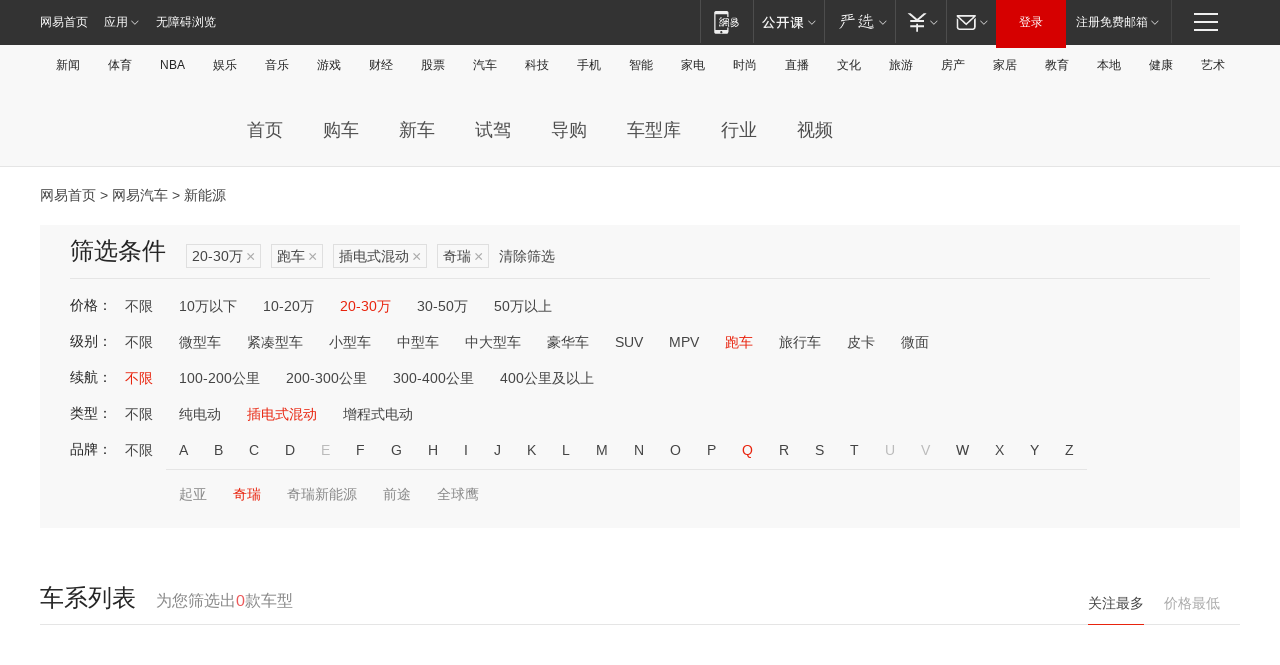

--- FILE ---
content_type: text/html;charset=GBK
request_url: http://product.auto.163.com/search_energy/brandName=1671@energy=plugh@price=20-30@type=race/
body_size: 13916
content:
<!DOCTYPE HTML>
<!--[if IE 6 ]> <html id="ne_wrap" class="ne_ua_ie6 ne_ua_ielte8"> <![endif]-->
<!--[if IE 7 ]> <html id="ne_wrap" class="ne_ua_ie7 ne_ua_ielte8"> <![endif]-->
<!--[if IE 8 ]> <html id="ne_wrap" class="ne_ua_ie8 ne_ua_ielte8"> <![endif]-->
<!--[if IE 9 ]> <html id="ne_wrap" class="ne_ua_ie9"> <![endif]-->
<!--[if (gte IE 10)|!(IE)]><!--> <html id="ne_wrap"> <!--<![endif]-->
<head>
    <meta charset="gbk">
    <title>新能源_网易汽车</title>
    <link rel="dns-prefetch" href="//static.ws.126.net">
    <meta name="keywords" content="汽车,汽车网,买车,购车,评测,导购,报价,对比,口碑,汽车报价,国产汽车,大众汽车,丰田汽车,本田汽车,日产汽车," />
    <meta name="description" content="网易汽车_易乐车生活:为您提供最新最全汽车导购,汽车报价,汽车图片,汽车行情,汽车试驾,汽车评测,是服务于购车人群的汽车资讯门户" />
    <script>!function(){window.isNs9=document.documentElement.className.indexOf('ns9')!=-1,nsClsName=' ns12';if(isNs9){return};if(/\?narrow/.test(location.search)||screen.width/10<128&&document.documentElement.clientWidth==screen.width){isNs9=true;nsClsName=' ns9';}document.documentElement.className+=nsClsName;}()</script>
<link href="https://static.ws.126.net/163/f2e/auto/auto.base.2021.css?v7" rel="stylesheet" />
<script src="//static.ws.126.net/163/frontend/libs/antanalysis.min.js"></script>
<script src="//static.ws.126.net/163/frontend/antnest/NTM-3LSDEVVJ-1.js" async="async"></script>
<script src="//static.ws.126.net/f2e/lib/js/ne.js"></script>
<script src="//static.ws.126.net/cnews/js/ntes_jslib_1.x.js" charset="gb2312"></script>
<link href="//static.ws.126.net/163/f2e/auto/product_pc/elec_search//static/css/elec_search.css?ipzgcq" rel="stylesheet"/>
</head>
<body>
<!-- 公共黑色顶部 -->
<!-- /special/ntes_common_model/nte_commonnav2019.html -->



<link rel="stylesheet" href="https://static.ws.126.net/163/f2e/commonnav2019/css/commonnav_headcss-fad753559b.css"/>
<!-- urs -->
<script _keep="true" src="https://urswebzj.nosdn.127.net/webzj_cdn101/message.js" type="text/javascript"></script>
<div class="ntes_nav_wrap" id="js_N_NTES_wrap">
  <div class="ntes-nav" id="js_N_nav">
    <div class="ntes-nav-main clearfix">
            <div class="c-fl" id="js_N_nav_left">
        <a class="ntes-nav-index-title ntes-nav-entry-wide c-fl" href="https://www.163.com/" title="网易首页">网易首页</a>
        <!-- 应用 -->
        <div class="js_N_navSelect ntes-nav-select ntes-nav-select-wide ntes-nav-app  c-fl">
          <a href="https://www.163.com/#f=topnav" class="ntes-nav-select-title ntes-nav-entry-bgblack JS_NTES_LOG_FE">应用
            <em class="ntes-nav-select-arr"></em>
          </a>
          <div class="ntes-nav-select-pop">
            <ul class="ntes-nav-select-list clearfix">
              <li>
                <a href="https://m.163.com/newsapp/#f=topnav">
                  <span>
                    <em class="ntes-nav-app-newsapp">网易新闻</em>
                  </span>
                </a>
              </li>
              <li>
                <a href="https://open.163.com/#f=topnav">
                  <span>
                    <em class="ntes-nav-app-open">网易公开课</em>
                  </span>
                </a>
              </li>
              <li>
                <a href="https://daxue.163.com/offline/download.html">
                  <span>
                    <em class="ntes-nav-app-gaokaozhiyuan">网易高考智愿</em>
                  </span>
                </a>
              </li>
              <li>
                <a href="https://hongcai.163.com/?from=pcsy-button">
                  <span>
                    <em class="ntes-nav-app-hongcai">网易红彩</em>
                  </span>
                </a>
              </li>
              <li>
                <a href="https://u.163.com/aosoutbdbd8">
                  <span>
                    <em class="ntes-nav-app-yanxuan">网易严选</em>
                  </span>
                </a>
              </li>
              <li>
                <a href="https://mail.163.com/client/dl.html?from=mail46">
                  <span>
                    <em class="ntes-nav-app-mail">邮箱大师</em>
                  </span>
                </a>
              </li>
              <li class="last">
                <a href="https://study.163.com/client/download.htm?from=163app&utm_source=163.com&utm_medium=web_app&utm_campaign=business">
                  <span>
                    <em class="ntes-nav-app-study">网易云课堂</em>
                  </span>
                </a>
              </li>
            </ul>
          </div>
        </div>
      </div>
      <div class="c-fr">
        <!-- 片段开始 -->
        <div class="ntes-nav-quick-navigation">
          <a rel="noreferrer"class="ntes-nav-quick-navigation-btn" id="js_N_ntes_nav_quick_navigation_btn" target="_self">
            <em>快速导航
              <span class="menu1"></span>
              <span class="menu2"></span>
              <span class="menu3"></span>
            </em>
          </a>
          <div class="ntes-quicknav-pop" id="js_N_ntes_quicknav_pop">
            <div class="ntes-quicknav-list">
              <div class="ntes-quicknav-content">
                <ul class="ntes-quicknav-column ntes-quicknav-column-1">
                  <li>
                    <h3>
                      <a href="https://news.163.com">新闻</a>
                    </h3>
                  </li>
                  <li>
                    <a href="https://news.163.com/domestic">国内</a>
                  </li>
                  <li>
                    <a href="https://news.163.com/world">国际</a>
                  </li>
                  <li>
                    <a href="https://view.163.com">评论</a>
                  </li>
                  <li>
                    <a href="https://war.163.com">军事</a>
                  </li>
                  <li>
                    <a href="https://news.163.com/special/wangsansanhome/">王三三</a>
                  </li>
                </ul>
                <ul class="ntes-quicknav-column ntes-quicknav-column-2">
                  <li>
                    <h3>
                      <a href="https://sports.163.com">体育</a>
                    </h3>
                  </li>
                  <li>
                    <a href="https://sports.163.com/nba">NBA</a>
                  </li>
                  <li>
                    <a href="https://sports.163.com/cba">CBA</a>
                  </li>
                  <li>
                    <a href="https://sports.163.com/allsports">综合</a>
                  </li>
                  <li>
                    <a href="https://sports.163.com/zc">中超</a>
                  </li>
                  <li>
                    <a href="https://sports.163.com/world">国际足球</a>
                  </li>
                  <li>
                    <a href="https://sports.163.com/yc">英超</a>
                  </li>
                  <li>
                    <a href="https://sports.163.com/xj">西甲</a>
                  </li>
                  <li>
                    <a href="https://sports.163.com/yj">意甲</a>
                  </li>
                </ul>
                <ul class="ntes-quicknav-column ntes-quicknav-column-3">
                  <li>
                    <h3>
                      <a href="https://ent.163.com">娱乐</a>
                    </h3>
                  </li>
                  <li>
                    <a href="https://ent.163.com/star">明星</a>
                  </li>
                  <li>
                    <a href="https://ent.163.com/photo">图片</a>
                  </li>
                  <li>
                    <a href="https://ent.163.com/movie">电影</a>
                  </li>
                  <li>
                    <a href="https://ent.163.com/tv">电视</a>
                  </li>
                  <li>
                    <a href="https://ent.163.com/music">音乐</a>
                  </li>
                  <li>
                    <a href="https://ent.163.com/special/gsbjb/">稿事编辑部</a>
                  </li>
                  <li>
                    <a href="https://ent.163.com/special/focus_ent/">娱乐FOCUS</a>
                  </li>
                </ul>
                <ul class="ntes-quicknav-column ntes-quicknav-column-4">
                  <li>
                    <h3>
                      <a href="https://money.163.com">财经</a>
                    </h3>
                  </li>
                  <li>
                    <a href="https://money.163.com/stock">股票</a>
                  </li>
                  <li>
                    <a href="http://quotes.money.163.com/stock">行情</a>
                  </li>
                  <li>
                    <a href="https://money.163.com/ipo">新股</a>
                  </li>
                  <li>
                    <a href="https://money.163.com/finance">金融</a>
                  </li>
                  <li>
                    <a href="https://money.163.com/fund">基金</a>
                  </li>
                  <li>
                    <a href="https://biz.163.com">商业</a>
                  </li>
                  <li>
                    <a href="https://money.163.com/licai">理财</a>
                  </li>
                </ul>
                <ul class="ntes-quicknav-column ntes-quicknav-column-5">
                  <li>
                    <h3>
                      <a href="https://auto.163.com">汽车</a>
                    </h3>
                  </li>
                  <li>
                    <a href="https://auto.163.com/buy">购车</a>
                  </li>
                  <li>
                    <a href="https://auto.163.com/depreciate">行情</a>
                  </li>
                  <li>
                    <a href="http://product.auto.163.com">车型库</a>
                  </li>
                  <li>
                    <a href="https://auto.163.com/elec">新能源</a>
                  </li>
                  <li>
                    <a href="https://auto.163.com/news">行业</a>
                  </li>
                </ul>
                <ul class="ntes-quicknav-column ntes-quicknav-column-6">
                  <li>
                    <h3>
                      <a href="https://tech.163.com">科技</a>
                    </h3>
                  </li>
                  <li>
                    <a href="https://tech.163.com/telecom/">通信</a>
                  </li>
                  <li>
                    <a href="https://tech.163.com/it">IT</a>
                  </li>
                  <li>
                    <a href="https://tech.163.com/internet">互联网</a>
                  </li>
                  <li>
                    <a href="https://tech.163.com/special/chzt">特别策划</a>
                  </li>
                  <li>
                    <a href="https://tech.163.com/smart/">网易智能</a>
                  </li>
                  <li>
                    <a href="https://hea.163.com/">家电</a>
                  </li>
                </ul>
                <ul class="ntes-quicknav-column ntes-quicknav-column-7">
                  <li>
                    <h3>
                      <a href="https://fashion.163.com">时尚</a>
                    </h3>
                  </li>
                  <li>
                    <a href="https://baby.163.com">亲子</a>
                  </li>
                  <li>
                    <a href="https://fashion.163.com/art">艺术</a>
                  </li>
                </ul>
                <ul class="ntes-quicknav-column ntes-quicknav-column-8">
                  <li>
                    <h3>
                      <a href="https://mobile.163.com">手机</a>
                      <span>/</span>
                      <a href="https://digi.163.com/">数码</a>
                    </h3>
                  </li>
                  <li>
                    <a href="https://tech.163.com/special/ydhlw">移动互联网</a>
                  </li>
                  <li>
                    <a href="https://mobile.163.com/special/jqkj_list/">惊奇科技</a>
                  </li>
                  <li>
                    <a href="https://mobile.163.com/special/cpshi_list/">易评机</a>
                  </li>
                </ul>
                <ul class="ntes-quicknav-column ntes-quicknav-column-9">
                  <li>
                    <h3>
                      <a href="https://house.163.com">房产</a>
                      <span>/</span>
                      <a href="https://home.163.com">家居</a>
                    </h3>
                  </li>
                  <li>
                    <a href="https://bj.house.163.com">北京房产</a>
                  </li>
                  <li>
                    <a href="https://sh.house.163.com">上海房产</a>
                  </li>
                  <li>
                    <a href="https://gz.house.163.com">广州房产</a>
                  </li>
                  <li>
                    <a href="https://house.163.com/city">全部分站</a>
                  </li>
                  <li>
                    <a href="https://xf.house.163.com">楼盘库</a>
                  </li>
                  <li>
                    <a href="https://home.163.com/jiaju/">家具</a>
                  </li>
                  <li>
                    <a href="https://home.163.com/weiyu/">卫浴</a>
                  </li>
                </ul>
                <ul class="ntes-quicknav-column ntes-quicknav-column-10">
                  <li>
                    <h3>
                      <a href="https://travel.163.com">旅游</a>
                    </h3>
                  </li>
                  <li>
                    <a href="https://travel.163.com/outdoor">自驾露营</a>
                  </li>
                  <li>
                    <a href="https://travel.163.com/food">美食</a>
                  </li>
                </ul>
                <ul class="ntes-quicknav-column ntes-quicknav-column-11">
                  <li>
                    <h3>
                      <a href="https://edu.163.com">教育</a>
                    </h3>
                  </li>
                  <li>
                    <a href="https://edu.163.com/yimin">移民</a>
                  </li>
                  <li>
                    <a href="https://edu.163.com/liuxue">留学</a>
                  </li>
                  <li>
                    <a href="https://edu.163.com/en">外语</a>
                  </li>
                  <li>
                    <a href="https://edu.163.com/gaokao">高考</a>
                  </li>
                </ul>
                <div class="ntes-nav-sitemap">
                  <a href="https://sitemap.163.com/">
                    <i></i>查看网易地图</a>
                </div>
              </div>
            </div>
          </div>
        </div>
        <div class="c-fr">
          <div class="c-fl" id="js_N_navLoginBefore">
            <div id="js_N_navHighlight" class="js_loginframe ntes-nav-login ntes-nav-login-normal">
              <a href="https://reg.163.com/" class="ntes-nav-login-title" id="js_N_nav_login_title">登录</a>
              <div class="ntes-nav-loginframe-pop" id="js_N_login_wrap">
                <!--加载登陆组件-->
              </div>
            </div>
            <div class="js_N_navSelect ntes-nav-select ntes-nav-select-wide  JS_NTES_LOG_FE c-fl">
              <a class="ntes-nav-select-title ntes-nav-select-title-register" href="https://mail.163.com/register/index.htm?from=163navi&regPage=163">注册免费邮箱
                <em class="ntes-nav-select-arr"></em>
              </a>
              <div class="ntes-nav-select-pop">
                <ul class="ntes-nav-select-list clearfix" style="width:210px;">
                  <li>
                    <a href="https://reg1.vip.163.com/newReg1/reg?from=new_topnav&utm_source=new_topnav">
                      <span style="width:190px;">注册VIP邮箱（特权邮箱，付费）</span>
                    </a>
                  </li>
                  <li class="last JS_NTES_LOG_FE">
                    <a href="https://mail.163.com/client/dl.html?from=mail46">
                      <span style="width:190px;">免费下载网易官方手机邮箱应用</span>
                    </a>
                  </li>
                </ul>
              </div>
            </div>
          </div>
          <div class="c-fl" id="js_N_navLoginAfter" style="display:none">
            <div id="js_N_logined_warp" class="js_N_navSelect ntes-nav-select ntes-nav-logined JS_NTES_LOG_FE">
              <a class="ntes-nav-select-title ntes-nav-logined-userinfo">
                <span id="js_N_navUsername" class="ntes-nav-logined-username"></span>
                <em class="ntes-nav-select-arr"></em>
              </a>
              <div id="js_login_suggest_wrap" class="ntes-nav-select-pop">
                <ul id="js_logined_suggest" class="ntes-nav-select-list clearfix"></ul>
              </div>
            </div>
            <a class="ntes-nav-entry-wide c-fl" target="_self" id="js_N_navLogout">安全退出</a>
          </div>
        </div>
        <ul class="ntes-nav-inside">
          <li>
            <div class="js_N_navSelect ntes-nav-select c-fl">
              <a href="https://www.163.com/newsapp/#f=163nav" class="ntes-nav-mobile-title ntes-nav-entry-bgblack">
                <em class="ntes-nav-entry-mobile">移动端</em>
              </a>
              <div class="qrcode-img">
                <a href="https://www.163.com/newsapp/#f=163nav">
                  <img src="//static.ws.126.net/f2e/include/common_nav/images/topapp.jpg">
                </a>
              </div>
            </div>
          </li>
          <li>
            <div class="js_N_navSelect ntes-nav-select c-fl">
              <a id="js_love_url" href="https://open.163.com/#ftopnav0" class="ntes-nav-select-title ntes-nav-select-title-huatian ntes-nav-entry-bgblack">
                <em class="ntes-nav-entry-huatian">网易公开课</em>
                <em class="ntes-nav-select-arr"></em>
                <span class="ntes-nav-msg">
                  <em class="ntes-nav-msg-num"></em>
                </span>
              </a>
              <div class="ntes-nav-select-pop ntes-nav-select-pop-huatian">
                <ul class="ntes-nav-select-list clearfix">
                  <li>
                    <a href="https://open.163.com/ted/#ftopnav1">
                      <span>TED</span>
                    </a>
                  </li>
                  <li>
                    <a href="https://open.163.com/cuvocw/#ftopnav2">
                      <span>中国大学视频公开课</span>
                    </a>
                  </li>
                  <li>
                    <a href="https://open.163.com/ocw/#ftopnav3">
                      <span>国际名校公开课</span>
                    </a>
                  </li>
                  <li>
                    <a href="https://open.163.com/appreciation/#ftopnav4">
                      <span>赏课·纪录片</span>
                    </a>
                  </li>
                  <li>
                    <a href="https://vip.open.163.com/#ftopnav5">
                      <span>付费精品课程</span>
                    </a>
                  </li>
                  <li>
                    <a href="https://open.163.com/special/School/beida.html#ftopnav6">
                      <span>北京大学公开课</span>
                    </a>
                  </li>
                  <li class="last">
                    <a href="https://open.163.com/newview/movie/courseintro?newurl=ME7HSJR07#ftopnav7">
                      <span>英语课程学习</span>
                    </a>
                  </li>
                </ul>
              </div>
            </div>
          </li>
          <li>
            <div class="js_N_navSelect ntes-nav-select c-fl">
              <a id="js_lofter_icon_url" href="https://you.163.com/?from=web_fc_menhu_xinrukou_1" class="ntes-nav-select-title ntes-nav-select-title-lofter ntes-nav-entry-bgblack">
                <em class="ntes-nav-entry-lofter">网易严选</em>
                <em class="ntes-nav-select-arr"></em>
                <span class="ntes-nav-msg" id="js_N_navLofterMsg">
                  <em class="ntes-nav-msg-num"></em>
                </span>
              </a>
              <div class="ntes-nav-select-pop ntes-nav-select-pop-lofter">
                <ul id="js_lofter_pop_url" class="ntes-nav-select-list clearfix">
                  <li>
                    <a href="https://act.you.163.com/act/pub/ABuyLQKNmKmK.html?from=out_ynzy_xinrukou_2">
                      <span>新人特价</span>
                    </a>
                  </li>
                  <li>
                    <a href="https://you.163.com/topic/v1/pub/Pew1KBH9Au.html?from=out_ynzy_xinrukou_3">
                      <span>9.9专区</span>
                    </a>
                  </li>
                  <li>
                    <a href="https://you.163.com/item/newItemRank?from=out_ynzy_xinrukou_4">
                      <span>新品热卖</span>
                    </a>
                  </li>
                  <li>
                    <a href="https://you.163.com/item/recommend?from=out_ynzy_xinrukou_5">
                      <span>人气好物</span>
                    </a>
                  </li>
                  <li>
                    <a href="https://you.163.com/item/list?categoryId=1005000&from=out_ynzy_xinrukou_7">
                      <span>居家生活</span>
                    </a>
                  </li>
                  <li>
                    <a href="https://you.163.com/item/list?categoryId=1010000&from=out_ynzy_xinrukou_8">
                      <span>服饰鞋包</span>
                    </a>
                  </li>
                  <li>
                    <a href="https://you.163.com/item/list?categoryId=1011000&from=out_ynzy_xinrukou_9">
                      <span>母婴亲子</span>
                    </a>
                  </li>
                  <li class="last">
                    <a href="https://you.163.com/item/list?categoryId=1005002&from=out_ynzy_xinrukou_10">
                      <span>美食酒水</span>
                    </a>
                  </li>
                </ul>
              </div>
            </div>
          </li>
          <li>
            <div class="js_N_navSelect ntes-nav-select c-fl">
              <a href="https://ecard.163.com/" class="ntes-nav-select-title
        ntes-nav-select-title-money ntes-nav-entry-bgblack">
                <em class="ntes-nav-entry-money">支付</em>
                <em class="ntes-nav-select-arr"></em>
              </a>
              <div class="ntes-nav-select-pop ntes-nav-select-pop-temp">
                <ul class="ntes-nav-select-list clearfix">
                  <li>
                    <a href="https://ecard.163.com/#f=topnav">
                      <span>一卡通充值</span>
                    </a>
                  </li>
                  <li>
                    <a href="https://ecard.163.com/script/index#f=topnav">
                      <span>一卡通购买</span>
                    </a>
                  </li>
                  <li>
                    <a href="https://epay.163.com/">
                      <span>我的网易支付</span>
                    </a>
                  </li>
                  <li>
                    <a href="https://3c.163.com/?from=wangyimenhu16">
                      <span>网易智造</span>
                    </a>
                  </li>
                  <li class="last">
                    <a href="https://globalpay.163.com/home">
                      <span>网易跨境支付</span>
                    </a>
                  </li>
                </ul>
              </div>
            </div>
          </li>
          <li>
            <div class="js_N_navSelect ntes-nav-select c-fl">
              <a id="js_mail_url" rel="noreferrer"class="ntes-nav-select-title
        ntes-nav-select-title-mail ntes-nav-entry-bgblack">
                <em class="ntes-nav-entry-mail">邮箱</em>
                <em class="ntes-nav-select-arr"></em>
                <span class="ntes-nav-msg" id="js_N_navMailMsg">
                  <em class="ntes-nav-msg-num" id="js_N_navMailMsgNum"></em>
                </span>
              </a>
              <div class="ntes-nav-select-pop ntes-nav-select-pop-mail">
                <ul class="ntes-nav-select-list clearfix">
                  <li>
                    <a href="https://email.163.com/#f=topnav">
                      <span>免费邮箱</span>
                    </a>
                  </li>
                  <li>
                    <a href="https://vipmail.163.com/#f=topnav">
                      <span>VIP邮箱</span>
                    </a>
                  </li>
                  <li>
                    <a href="https://qiye.163.com/?from=NetEase163top">
                      <span>企业邮箱</span>
                    </a>
                  </li>
                  <li>
                    <a href="https://mail.163.com/register/index.htm?from=ntes_nav&regPage=163">
                      <span>免费注册</span>
                    </a>
                  </li>
                  <li class="last">
                    <a href="https://mail.163.com/dashi/dlpro.html?from=mail46">
                      <span>客户端下载</span>
                    </a>
                  </li>
                </ul>
              </div>
            </div>
          </li>
        </ul>
      </div>
    </div>
  </div>
</div>
<script src="https://static.ws.126.net/163/f2e/commonnav2019/js/commonnav_headjs-d6073b0f5a.js"></script>


<div class="auto_header">
	<div class="container">
		<!-- 公共二级导航 -->
		<!-- /special/ntes_common_model/site_subnav2019.html -->

<div class="N-nav-channel JS_NTES_LOG_FE" data-module-name="xwwzy_11_headdaohang">
    <a class="first" href="https://news.163.com/">新闻</a><a href="https://sports.163.com/">体育</a><a href="https://sports.163.com/nba/">NBA</a><a href="https://ent.163.com/">娱乐</a><a href="https://ent.163.com/music/">音乐</a><a href="https://tech.163.com/game/">游戏</a><a href="https://money.163.com/">财经</a><a href="https://money.163.com/stock/">股票</a><a id="_link_auto" href="https://auto.163.com/">汽车</a><a href="https://tech.163.com/">科技</a><a href="https://mobile.163.com/">手机</a><a href="https://tech.163.com/smart/">智能</a><a href="https://hea.163.com/">家电</a><a href="https://fashion.163.com/">时尚</a><a href="https://v.163.com/">直播</a><a href="https://culture.163.com/">文化</a><a href="https://travel.163.com/">旅游</a><a id="houseUrl" href="https://house.163.com/">房产</a><a href="https://home.163.com/" id="homeUrl">家居</a><a href="https://edu.163.com/">教育</a><a id="_link_game" href="https://news.163.com/">本地</a><a href="https://jiankang.163.com/">健康</a><a class="last" href="https://art.163.com/">艺术</a>
</div>
<!-- 游戏替换为本地，并定向 0310-->
<!-- 配置定向城市 -->
<script type="text/javascript" _keep="true">
var HouseNavBendiTxt = {
    "province": [
        {
            "name": "北京市",
            "shortName": "北京",
            "url":"https://bj.news.163.com/"
        },
        {
            "name": "上海市",
            "shortName": "上海",
            "url":"https://sh.news.163.com/"
        },
        {
            "name": "天津市",
            "shortName": "天津",
            "url":"https://tj.news.163.com/"
        },
        {
            "name": "广东省",
            "shortName": "广东",
            "url":"https://gd.news.163.com/"
        },
        {
            "name": "江苏省",
            "shortName": "江苏",
            "url":"https://js.news.163.com/"
        },
        {
            "name": "浙江省",
            "shortName": "浙江",
            "url":"https://zj.news.163.com/"
        },
        {
            "name": "四川省",
            "shortName": "四川",
            "url":"https://sc.news.163.com/"
        },
        {
            "name": "黑龙江省",
            "shortName": "黑龙江",
            "url":"https://hlj.news.163.com/"
        },
        {
            "name": "吉林省",
            "shortName": "吉林",
            "url":"https://jl.news.163.com/"
        },
        {
            "name": "辽宁省",
            "shortName": "辽宁",
            "url":"https://liaoning.news.163.com/"
        },
        {
            "name": "内蒙古自治区",
            "shortName": "内蒙古",
            "url":"https://hhht.news.163.com/"
        },
        {
            "name": "河北省",
            "shortName": "河北",
            "url":"https://hebei.news.163.com/"
        },
        {
            "name": "河南省",
            "shortName": "河南",
            "url":"https://henan.163.com/"
        },
        {
            "name": "山东省",
            "shortName": "山东",
            "url":"https://sd.news.163.com/"
        },
        {
            "name": "陕西省",
            "shortName": "陕西",
            "url":"https://shanxi.news.163.com/"
        },
        {
            "name": "甘肃省",
            "shortName": "甘肃",
            "url":"https://gs.news.163.com/"
        },
        {
            "name": "宁夏回族自治区",
            "shortName": "宁夏",
            "url":"https://ningxia.news.163.com/"
        },
        {
            "name": "新疆维吾尔自治区",
            "shortName": "新疆",
            "url":"https://xj.news.163.com/"
        },
        {
            "name": "安徽省",
            "shortName": "安徽",
            "url":"https://ah.news.163.com/"
        },
        {
            "name": "福建省",
            "shortName": "福建",
            "url":"https://fj.news.163.com/"
        },
        {
            "name": "广西壮族自治区",
            "shortName": "广西",
            "url":"https://gx.news.163.com/"
        },
        {
            "name": "重庆市",
            "shortName": "重庆",
            "url":"https://chongqing.163.com/"
        },
        {
            "name": "湖北省",
            "shortName": "湖北",
            "url":"https://hb.news.163.com/"
        },
        {
            "name": "江西省",
            "shortName": "江西",
            "url":"https://jx.news.163.com/"
        },
        {
            "name": "海南省",
            "shortName": "海南",
            "url":"https://hn.news.163.com/"
        },
        {
            "name": "贵州省",
            "shortName": "贵州",
            "url":"https://gz.news.163.com/"
        },
        {
            "name": "云南省",
            "shortName": "云南",
            "url":"https://yn.news.163.com/"
        },
        {
            "name": "山西省",
            "shortName": "山西",
            "url":"https://sx.news.163.com"
        },
        {
            "name": "西藏自治区",
            "shortName": "北京",
            "url":"https://bj.news.163.com/"
        },
        {
            "name": "香港特别行政区",
            "shortName": "广东",
            "url":"https://gd.news.163.com/"
        },
        {
            "name": "澳门特别行政区",
            "shortName": "广东",
            "url":"https://gd.news.163.com/"
        },
        {
            "name": "台湾省",
            "shortName": "广东",
            "url":"https://gd.news.163.com/"
        },
        {
            "name": "天津市",
            "shortName": "北京",
            "url":"https://bj.news.163.com/"
        },
        {
            "name": "青海省",
            "shortName": "北京",
            "url":"https://bj.news.163.com/"
        }
    ],
    "city": [
        {
            "name": "大连市",
            "shortName": "大连",
            "url":"https://dl.news.163.com"
        },
        {
            "name": "青岛市",
            "shortName": "青岛",
            "url":"https://qingdao.news.163.com"
        },
        {
            "name": "宁波市",
            "shortName": "宁波",
            "url":"https://zj.news.163.com/ningbo/"
        },
        {
            "name": "厦门市",
            "shortName": "厦门",
            "url":"https://xiamen.news.163.com"
        },
        {
            "name": "深圳市",
            "shortName": "深圳",
            "url":"https://shenzhen.news.163.com/"
        }
    ],
    "defalt": {
            "name": "",
            "shortName": "本地",
            "url":"https://news.163.com/"
        }
};
</script>
<script type="text/javascript" _keep="true">
            (function(){
                //本地设置定向省份
                function setBendiName(){
                    var js_nav_bendi = document.getElementById("_link_game");
                    var cityname = "";
                    var cityurl = "";
                    var _loc = window.localAddress;
                    if(!js_nav_bendi)
                        return;
                    if(HouseNavBendiTxt.city && _loc){
                        var citylist = HouseNavBendiTxt.city;
                        var localcity = _loc.city;
                        for(var i=0;i<citylist.length;i++){
                            if(citylist[i].name.indexOf(localcity) != -1){
                                cityname = citylist[i].shortName;
                                cityurl = citylist[i].url;
                                break;
                            }
                        }
                    }
                    if(cityname == "" && cityurl == "" && HouseNavBendiTxt.province && _loc){
                        var provincelist = HouseNavBendiTxt.province;
                        var localprovince = _loc.province;
                        for(var i=0;i<provincelist.length;i++){
                            if(provincelist[i].name.indexOf(localprovince) != -1){
                                cityname = provincelist[i].shortName;
                                cityurl = provincelist[i].url;
                                break;
                            }
                        }
                    }
                    if(js_nav_bendi && cityname != "" && cityurl != ""){
                        js_nav_bendi.innerHTML = cityname;
                        js_nav_bendi.href = cityurl;
                    }
                    if(js_nav_bendi && cityname == "" && cityurl == ""){
                        js_nav_bendi.innerHTML = "本地";
                        js_nav_bendi.href = "https://news.163.com";
                    }
                }
                
                if(window.HouseNavBendiTxt && window.NTESCommonNavigator){
                    var utils = NTESCommonNavigator.utils;
                    utils.jsonp("https://ipservice.ws.126.net/locate/api/getLocByIp", {}, function(res){
                        if(res && res.result){
                            window.localAddress = res.result;
                            setBendiName();
                        }
                    });
                }
            })();
        </script>

		<!-- LOGO、搜索 -->
		<!-- <div class="auto-channel clearfix">
			<div class="auto_logo">
				<a href="https://auto.163.com/" title="网易汽车">网易汽车</a>
			</div> -->
			<!--include virtual="/auto_pc_common/auto_search.html" -->
		<!-- </div> -->

		<!-- 频道导航 -->
		<script>var currentNav = '新能源';</script>
		<!-- /special/sp/2016channel_menu.html -->

<div class="auto-nav">
  <div class="auto-logo"><img src="https://fps-pro.ws.126.net/fps-pro/frontends/auto_index_2025/index/images/auto_logo.png" alt="" /></div>
  <ul class="auto-nav-list">
    <li class="nav-item "><a href="https://auto.163.com/">首页</a></li>
    <li class="nav-item "><a href="https://auto.163.com/buy">购车</a></li>
    <li class="nav-item "><a href="https://auto.163.com/newcar">新车</a></li>
    <li class="nav-item "><a href="https://auto.163.com/test">试驾</a></li>
    <li class="nav-item "><a href="https://auto.163.com/guide">导购</a></li>
    <li class="nav-item "><a href="https://product.auto.163.com/#DQ2001">车型库</a></li>
    <li class="nav-item "><a href="https://auto.163.com/news">行业</a></li>
    <li class="nav-item "><a href="https://auto.163.com/video">视频</a></li>
  </ul>
</div>
<style>
  .auto-nav {
    width: 1200px;
    height: 36px;
    margin: 26px auto 18px auto;
  }
  .auto-nav .auto-logo {
    float: left;
    width: 167px;
    height: 36px;
  }
  .auto-nav .auto-logo img {
    background: transparent;
    width: 100%;
    height: 100%;
  }
  .auto-nav .auto-nav-list {
    float: left;
    margin-left: 20px;
  }
  .auto-nav .auto-nav-list .nav-item {
    float: left;
  }
  .auto-nav .auto-nav-list .nav-item a {
    display: block;
    padding: 0 20px;
    font-size: 18px;
    line-height: 36px;
    font-weight: 400;
    color: #4e4e4e;
	text-decoration: none;
  }
  .auto-nav .auto-nav-list .nav-item:hover a {
    background-color: #eee;
  }
  .auto-nav .auto-nav-list .nav-item.active a {
    color: #e10000;
  }
  .auto-nav .auto-nav-list .nav-item a.active {
    color: #e10000;
  }
</style>

<script>
	(function($){
		if($==undefined) return;
		var curNav = window['currentNav'];
		var tagA = $('.auto-nav .nav-item a');

		for (var i = 0; i < tagA.length; i++) {
			if(tagA[i].hostname=='auto.163.com') continue;
			if(curNav){
				if(tagA[i].innerHTML==curNav){
					$(tagA[i]).addClass('active');
					break;
				}
				continue;
			}
			if(tagA[i].hostname==location.hostname && location.pathname.indexOf(tagA[i].pathname)!=-1){
				$(tagA[i]).addClass('active');
				break;
			}
		}
	})(window['jQuery']||window['NE']);
</script>
	</div>
</div>

<div class="container clearfix">
    <!--  -->

    <!-- 面包屑 -->
    <div class="auto-cur-location">
        <a href="https://www.163.com/" title="网易首页">网易首页</a> &gt;
        <a href="https://auto.163.com/" title="网易汽车">网易汽车</a> &gt; 新能源
    </div>

    <!-- 筛选条件 -->
	<div class="search-box">
    <div class="hd">
        <p class="c-t">筛选条件</p>
        <div class="c-tag">
            <dl>
                                 <dd class="clearfix">                      
                                                    <a href="/search_energy/brandName=1671@energy=plugh@type=race/">20-30万<span>×</span></a>
                                                    <a href="/search_energy/brandName=1671@energy=plugh@price=20-30/">跑车<span>×</span></a>
                                                    <a href="/search_energy/brandName=1671@price=20-30@type=race/">插电式混动<span>×</span></a>
                                                    <a href="/search_energy/energy=plugh@price=20-30@type=race/">奇瑞<span>×</span></a>
                                                <a class="empty" href="/search_energy/">清除筛选</a>
                 </dd>
                            </dl>
        </div>

        
    </div>

    <!-- 列表 -->
    <div class="bd j-search-bd">
        <input type="hidden" value="20-30" id="j-search-price">
        <input type="hidden" value="race" id="j-search-type">
        <input type="hidden" value="0-5000" id="j-search-duration">        
        <input type="hidden" value="plugh" id="j-search-energy">
        <input type="hidden" value="1671" id="j-search-brandName">
                        <dl>
            <dt>价格：</dt>
            <dd class="clearfix">            	
                            <a href="/search_energy/brandName=1671@energy=plugh@type=race/" >不限</a>
                            <a href="/search_energy/brandName=1671@energy=plugh@price=below10@type=race/" >10万以下</a>
                            <a href="/search_energy/brandName=1671@energy=plugh@price=10-20@type=race/" >10-20万</a>
                            <a href="/search_energy/brandName=1671@energy=plugh@price=20-30@type=race/" class="active">20-30万</a>
                            <a href="/search_energy/brandName=1671@energy=plugh@price=30-50@type=race/" >30-50万</a>
                            <a href="/search_energy/brandName=1671@energy=plugh@price=above50@type=race/" >50万以上</a>
                        </dd>
        </dl>
                              <dl>
            <dt>级别：</dt>
            <dd class="clearfix">            	
                            <a href="/search_energy/brandName=1671@energy=plugh@price=20-30/" >不限</a>
                            <a href="/search_energy/brandName=1671@energy=plugh@price=20-30@type=mini/" >微型车</a>
                            <a href="/search_energy/brandName=1671@energy=plugh@price=20-30@type=compact/" >紧凑型车</a>
                            <a href="/search_energy/brandName=1671@energy=plugh@price=20-30@type=smart/" >小型车</a>
                            <a href="/search_energy/brandName=1671@energy=plugh@price=20-30@type=middle/" >中型车</a>
                            <a href="/search_energy/brandName=1671@energy=plugh@price=20-30@type=large/" >中大型车</a>
                            <a href="/search_energy/brandName=1671@energy=plugh@price=20-30@type=luxury/" >豪华车</a>
                            <a href="/search_energy/brandName=1671@energy=plugh@price=20-30@type=suv/" >SUV</a>
                            <a href="/search_energy/brandName=1671@energy=plugh@price=20-30@type=mpv/" >MPV</a>
                            <a href="/search_energy/brandName=1671@energy=plugh@price=20-30@type=race/" class="active">跑车</a>
                            <a href="/search_energy/brandName=1671@energy=plugh@price=20-30@type=trav/" >旅行车</a>
                            <a href="/search_energy/brandName=1671@energy=plugh@price=20-30@type=pcar/" >皮卡</a>
                            <a href="/search_energy/brandName=1671@energy=plugh@price=20-30@type=mb/" >微面</a>
                        </dd>
        </dl>
                              <dl>
            <dt>续航：</dt>
            <dd class="clearfix">            	
                            <a href="/search_energy/brandName=1671@energy=plugh@price=20-30@type=race/" class="active">不限</a>
                            <a href="/search_energy/brandName=1671@duration=100-200@energy=plugh@price=20-30@type=race/" >100-200公里</a>
                            <a href="/search_energy/brandName=1671@duration=200-300@energy=plugh@price=20-30@type=race/" >200-300公里</a>
                            <a href="/search_energy/brandName=1671@duration=300-400@energy=plugh@price=20-30@type=race/" >300-400公里</a>
                            <a href="/search_energy/brandName=1671@duration=above400@energy=plugh@price=20-30@type=race/" >400公里及以上</a>
                        </dd>
        </dl>
                              <dl>
            <dt>类型：</dt>
            <dd class="clearfix">            	
                            <a href="/search_energy/brandName=1671@price=20-30@type=race/" >不限</a>
                            <a href="/search_energy/brandName=1671@energy=electric@price=20-30@type=race/" >纯电动</a>
                            <a href="/search_energy/brandName=1671@energy=plugh@price=20-30@type=race/" class="active">插电式混动</a>
                            <a href="/search_energy/brandName=1671@energy=zcse@price=20-30@type=race/" >增程式电动</a>
                        </dd>
        </dl>
                              <dl>
            <dt>品牌：</dt>
            <dd class="clearfix">
            	                <a  href="/search_energy/energy=plugh@price=20-30@type=race/" >不限</a>                
                                <div class="a-list">
                    <div class="btn-letter">
                                        <a id="A" >A</a>
                                        <a id="B" >B</a>
                                        <a id="C" >C</a>
                                        <a id="D" >D</a>
                                        <a id="E"                         class="disable"
                    >E</a>
                                        <a id="F" >F</a>
                                        <a id="G" >G</a>
                                        <a id="H" >H</a>
                                        <a id="I" >I</a>
                                        <a id="J" >J</a>
                                        <a id="K" >K</a>
                                        <a id="L" >L</a>
                                        <a id="M" >M</a>
                                        <a id="N" >N</a>
                                        <a id="O" >O</a>
                                        <a id="P" >P</a>
                                        <a id="Q"                         class="active"
                    >Q</a>
                                        <a id="R" >R</a>
                                        <a id="S" >S</a>
                                        <a id="T" >T</a>
                                        <a id="U"                         class="disable"
                    >U</a>
                                        <a id="V"                         class="disable"
                    >V</a>
                                        <a id="W" >W</a>
                                        <a id="X" >X</a>
                                        <a id="Y" >Y</a>
                                        <a id="Z" >Z</a>
                                        </div>                                    
                    <div class="letter-cont">
                                                                        	<div class="item">
                                                                             <a href="/search_energy/brandName=20256@energy=plugh@price=20-30@type=race/" >AITO</a>                             
                                                     <a href="/search_energy/brandName=1685@energy=plugh@price=20-30@type=race/" >奥迪</a>                             
                                                     <a href="/search_energy/brandName=19021@energy=plugh@price=20-30@type=race/" >埃安</a>                             
                                                     <a href="/search_energy/brandName=19106@energy=plugh@price=20-30@type=race/" >爱驰</a>                             
                                                     <a href="/search_energy/brandName=20277@energy=plugh@price=20-30@type=race/" >阿维塔</a>                             
                                                     <a href="/search_energy/brandName=1684@energy=plugh@price=20-30@type=race/" >阿斯顿·马丁</a>                             
                                                     <a href="/search_energy/brandName=18719@energy=plugh@price=20-30@type=race/" >ARCFOX极狐</a>                             
                                                     <a href="/search_energy/brandName=18791@energy=plugh@price=20-30@type=race/" >艾康尼克</a>                             
                                                </div>                         
                                                                        	<div class="item">
                                                                             <a href="/search_energy/brandName=1694@energy=plugh@price=20-30@type=race/" >奔驰</a>                             
                                                     <a href="/search_energy/brandName=1686@energy=plugh@price=20-30@type=race/" >宝马</a>                             
                                                     <a href="/search_energy/brandName=15231@energy=plugh@price=20-30@type=race/" >宝骏</a>                             
                                                     <a href="/search_energy/brandName=1693@energy=plugh@price=20-30@type=race/" >保时捷</a>                             
                                                     <a href="/search_energy/brandName=1690@energy=plugh@price=20-30@type=race/" >别克</a>                             
                                                     <a href="/search_energy/brandName=1688@energy=plugh@price=20-30@type=race/" >本田</a>                             
                                                     <a href="/search_energy/brandName=1689@energy=plugh@price=20-30@type=race/" >标致</a>                             
                                                     <a href="/search_energy/brandName=1687@energy=plugh@price=20-30@type=race/" >奔腾</a>                             
                                                     <a href="/search_energy/brandName=18326@energy=plugh@price=20-30@type=race/" >宝沃</a>                             
                                                     <a href="/search_energy/brandName=1654@energy=plugh@price=20-30@type=race/" >比亚迪</a>                             
                                                     <a href="/search_energy/brandName=1691@energy=plugh@price=20-30@type=race/" >宾利</a>                             
                                                     <a href="/search_energy/brandName=16890@energy=plugh@price=20-30@type=race/" >北京汽车</a>                             
                                                     <a href="/search_energy/brandName=17951@energy=plugh@price=20-30@type=race/" >北汽新能源</a>                             
                                                     <a href="/search_energy/brandName=10096@energy=plugh@price=20-30@type=race/" >北汽制造</a>                             
                                                     <a href="/search_energy/brandName=1675@energy=plugh@price=20-30@type=race/" >北汽昌河</a>                             
                                                     <a href="/search_energy/brandName=16329@energy=plugh@price=20-30@type=race/" >北汽威旺</a>                             
                                                     <a href="/search_energy/brandName=19258@energy=plugh@price=20-30@type=race/" >北京清行</a>                             
                                                     <a href="/search_energy/brandName=16301@energy=plugh@price=20-30@type=race/" >宝马i</a>                             
                                                </div>                         
                                                                        	<div class="item">
                                                                             <a href="/search_energy/brandName=1653@energy=plugh@price=20-30@type=race/" >长城</a>                             
                                                     <a href="/search_energy/brandName=1695@energy=plugh@price=20-30@type=race/" >长安</a>                             
                                                     <a href="/search_energy/brandName=20316@energy=plugh@price=20-30@type=race/" >长安深蓝</a>                             
                                                     <a href="/search_energy/brandName=19620@energy=plugh@price=20-30@type=race/" >长安新能源</a>                             
                                                     <a href="/search_energy/brandName=16159@energy=plugh@price=20-30@type=race/" >长安欧尚</a>                             
                                                     <a href="/search_energy/brandName=18849@energy=plugh@price=20-30@type=race/" >长安凯程</a>                             
                                                     <a href="/search_energy/brandName=20092@energy=plugh@price=20-30@type=race/" >创维汽车</a>                             
                                                     <a href="/search_energy/brandName=18057@energy=plugh@price=20-30@type=race/" >成功</a>                             
                                                     <a href="/search_energy/brandName=20494@energy=plugh@price=20-30@type=race/" >长安启源</a>                             
                                                </div>                         
                                                                        	<div class="item">
                                                                             <a href="/search_energy/brandName=16658@energy=plugh@price=20-30@type=race/" >DS</a>                             
                                                     <a href="/search_energy/brandName=1698@energy=plugh@price=20-30@type=race/" >大众</a>                             
                                                     <a href="/search_energy/brandName=1662@energy=plugh@price=20-30@type=race/" >东南</a>                             
                                                     <a href="/search_energy/brandName=1700@energy=plugh@price=20-30@type=race/" >东风</a>                             
                                                     <a href="/search_energy/brandName=16019@energy=plugh@price=20-30@type=race/" >东风日产启辰</a>                             
                                                     <a href="/search_energy/brandName=4888@energy=plugh@price=20-30@type=race/" >东风风神</a>                             
                                                     <a href="/search_energy/brandName=16619@energy=plugh@price=20-30@type=race/" >东风风行</a>                             
                                                     <a href="/search_energy/brandName=18490@energy=plugh@price=20-30@type=race/" >东风风光</a>                             
                                                     <a href="/search_energy/brandName=18217@energy=plugh@price=20-30@type=race/" >东风小康</a>                             
                                                     <a href="/search_energy/brandName=19417@energy=plugh@price=20-30@type=race/" >东风富康</a>                             
                                                     <a href="/search_energy/brandName=20311@energy=plugh@price=20-30@type=race/" >东风纳米</a>                             
                                                     <a href="/search_energy/brandName=20034@energy=plugh@price=20-30@type=race/" >大运汽车</a>                             
                                                     <a href="/search_energy/brandName=20166@energy=plugh@price=20-30@type=race/" >电动屋</a>                             
                                                     <a href="/search_energy/brandName=18961@energy=plugh@price=20-30@type=race/" >电咖</a>                             
                                                     <a href="/search_energy/brandName=19378@energy=plugh@price=20-30@type=race/" >大乘汽车</a>                             
                                                     <a href="/search_energy/brandName=20529@energy=plugh@price=20-30@type=race/" >东风奕派</a>                             
                                                </div>                         
                                                                        	<div class="item">
                                                                        </div>                         
                                                                        	<div class="item">
                                                                             <a href="/search_energy/brandName=1703@energy=plugh@price=20-30@type=race/" >丰田</a>                             
                                                     <a href="/search_energy/brandName=1704@energy=plugh@price=20-30@type=race/" >福特</a>                             
                                                     <a href="/search_energy/brandName=19906@energy=plugh@price=20-30@type=race/" >飞凡汽车</a>                             
                                                     <a href="/search_energy/brandName=1751@energy=plugh@price=20-30@type=race/" >法拉利</a>                             
                                                     <a href="/search_energy/brandName=1705@energy=plugh@price=20-30@type=race/" >福田</a>                             
                                                     <a href="/search_energy/brandName=19793@energy=plugh@price=20-30@type=race/" >睿蓝汽车</a>                             
                                                     <a href="/search_energy/brandName=17379@energy=plugh@price=20-30@type=race/" >福汽启腾</a>                             
                                                     <a href="/search_energy/brandName=20488@energy=plugh@price=20-30@type=race/" >方程豹</a>                             
                                                </div>                         
                                                                        	<div class="item">
                                                                             <a href="/search_energy/brandName=16744@energy=plugh@price=20-30@type=race/" >观致</a>                             
                                                     <a href="/search_energy/brandName=3219@energy=plugh@price=20-30@type=race/" >广汽传祺</a>                             
                                                     <a href="/search_energy/brandName=19119@energy=plugh@price=20-30@type=race/" >广汽集团</a>                             
                                                     <a href="/search_energy/brandName=19669@energy=plugh@price=20-30@type=race/" >高合汽车</a>                             
                                                     <a href="/search_energy/brandName=18978@energy=plugh@price=20-30@type=race/" >国金汽车</a>                             
                                                     <a href="/search_energy/brandName=19536@energy=plugh@price=20-30@type=race/" >国机智骏</a>                             
                                                </div>                         
                                                                        	<div class="item">
                                                                             <a href="/search_energy/brandName=17027@energy=plugh@price=20-30@type=race/" >哈弗</a>                             
                                                     <a href="/search_energy/brandName=1639@energy=plugh@price=20-30@type=race/" >海马</a>                             
                                                     <a href="/search_energy/brandName=1707@energy=plugh@price=20-30@type=race/" >红旗</a>                             
                                                     <a href="/search_energy/brandName=18564@energy=plugh@price=20-30@type=race/" >华泰新能源</a>                             
                                                     <a href="/search_energy/brandName=19623@energy=plugh@price=20-30@type=race/" >合创</a>                             
                                                     <a href="/search_energy/brandName=19844@energy=plugh@price=20-30@type=race/" >恒驰</a>                             
                                                     <a href="/search_energy/brandName=18556@energy=plugh@price=20-30@type=race/" >汉腾汽车</a>                             
                                                     <a href="/search_energy/brandName=19266@energy=plugh@price=20-30@type=race/" >红星汽车</a>                             
                                                     <a href="/search_energy/brandName=17070@energy=plugh@price=20-30@type=race/" >华骐</a>                             
                                                     <a href="/search_energy/brandName=20128@energy=plugh@price=20-30@type=race/" >华晨新日</a>                             
                                                     <a href="/search_energy/brandName=20472@energy=plugh@price=20-30@type=race/" >昊铂</a>                             
                                                     <a href="/search_energy/brandName=19314@energy=plugh@price=20-30@type=race/" >合众新能源</a>                             
                                                </div>                         
                                                                        	<div class="item">
                                                                             <a href="/search_energy/brandName=20546@energy=plugh@price=20-30@type=race/" >iCAR</a>                             
                                                </div>                         
                                                                        	<div class="item">
                                                                             <a href="/search_energy/brandName=1710@energy=plugh@price=20-30@type=race/" >Jeep</a>                             
                                                     <a href="/search_energy/brandName=1666@energy=plugh@price=20-30@type=race/" >吉利</a>                             
                                                     <a href="/search_energy/brandName=19531@energy=plugh@price=20-30@type=race/" >几何</a>                             
                                                     <a href="/search_energy/brandName=20047@energy=plugh@price=20-30@type=race/" >极氪</a>                             
                                                     <a href="/search_energy/brandName=1711@energy=plugh@price=20-30@type=race/" >捷豹</a>                             
                                                     <a href="/search_energy/brandName=19036@energy=plugh@price=20-30@type=race/" >捷途</a>                             
                                                     <a href="/search_energy/brandName=1648@energy=plugh@price=20-30@type=race/" >江淮</a>                             
                                                     <a href="/search_energy/brandName=18833@energy=plugh@price=20-30@type=race/" >奇点</a>                             
                                                     <a href="/search_energy/brandName=1712@energy=plugh@price=20-30@type=race/" >金杯</a>                             
                                                     <a href="/search_energy/brandName=20051@energy=plugh@price=20-30@type=race/" >捷尼赛思</a>                             
                                                     <a href="/search_energy/brandName=1848@energy=plugh@price=20-30@type=race/" >江铃</a>                             
                                                     <a href="/search_energy/brandName=19125@energy=plugh@price=20-30@type=race/" >江铃集团新能源</a>                             
                                                     <a href="/search_energy/brandName=20409@energy=plugh@price=20-30@type=race/" >吉利银河</a>                             
                                                     <a href="/search_energy/brandName=20282@energy=plugh@price=20-30@type=race/" >集度</a>                             
                                                </div>                         
                                                                        	<div class="item">
                                                                             <a href="/search_energy/brandName=1714@energy=plugh@price=20-30@type=race/" >凯迪拉克</a>                             
                                                     <a href="/search_energy/brandName=1716@energy=plugh@price=20-30@type=race/" >克莱斯勒</a>                             
                                                     <a href="/search_energy/brandName=18035@energy=plugh@price=20-30@type=race/" >凯翼</a>                             
                                                     <a href="/search_energy/brandName=1674@energy=plugh@price=20-30@type=race/" >开瑞</a>                             
                                                     <a href="/search_energy/brandName=18319@energy=plugh@price=20-30@type=race/" >卡威</a>                             
                                                </div>                         
                                                                        	<div class="item">
                                                                             <a href="/search_energy/brandName=19304@energy=plugh@price=20-30@type=race/" >LITE</a>                             
                                                     <a href="/search_energy/brandName=19890@energy=plugh@price=20-30@type=race/" >岚图</a>                             
                                                     <a href="/search_energy/brandName=18611@energy=plugh@price=20-30@type=race/" >雷丁</a>                             
                                                     <a href="/search_energy/brandName=1724@energy=plugh@price=20-30@type=race/" >路虎</a>                             
                                                     <a href="/search_energy/brandName=1720@energy=plugh@price=20-30@type=race/" >雷诺</a>                             
                                                     <a href="/search_energy/brandName=1722@energy=plugh@price=20-30@type=race/" >林肯</a>                             
                                                     <a href="/search_energy/brandName=18667@energy=plugh@price=20-30@type=race/" >领克</a>                             
                                                     <a href="/search_energy/brandName=1649@energy=plugh@price=20-30@type=race/" >力帆</a>                             
                                                     <a href="/search_energy/brandName=3435@energy=plugh@price=20-30@type=race/" >理念</a>                             
                                                     <a href="/search_energy/brandName=19399@energy=plugh@price=20-30@type=race/" >理想汽车</a>                             
                                                     <a href="/search_energy/brandName=20481@energy=plugh@price=20-30@type=race/" >雷达</a>                             
                                                     <a href="/search_energy/brandName=1657@energy=plugh@price=20-30@type=race/" >猎豹汽车</a>                             
                                                     <a href="/search_energy/brandName=1719@energy=plugh@price=20-30@type=race/" >雷克萨斯</a>                             
                                                     <a href="/search_energy/brandName=1721@energy=plugh@price=20-30@type=race/" >路特斯</a>                             
                                                     <a href="/search_energy/brandName=19253@energy=plugh@price=20-30@type=race/" >零跑汽车</a>                             
                                                     <a href="/search_energy/brandName=20249@energy=plugh@price=20-30@type=race/" >凌宝汽车</a>                             
                                                     <a href="/search_energy/brandName=19443@energy=plugh@price=20-30@type=race/" >领途汽车</a>                             
                                                     <a href="/search_energy/brandName=17177@energy=plugh@price=20-30@type=race/" >陆地方舟</a>                             
                                                     <a href="/search_energy/brandName=20419@energy=plugh@price=20-30@type=race/" >蓝电品牌</a>                             
                                                     <a href="/search_energy/brandName=20540@energy=plugh@price=20-30@type=race/" >LEVC</a>                             
                                                </div>                         
                                                                        	<div class="item">
                                                                             <a href="/search_energy/brandName=1725@energy=plugh@price=20-30@type=race/" >名爵</a>                             
                                                     <a href="/search_energy/brandName=16422@energy=plugh@price=20-30@type=race/" >迈凯伦</a>                             
                                                     <a href="/search_energy/brandName=20136@energy=plugh@price=20-30@type=race/" >摩登汽车</a>                             
                                                </div>                         
                                                                        	<div class="item">
                                                                             <a href="/search_energy/brandName=19287@energy=plugh@price=20-30@type=race/" >哪吒汽车</a>                             
                                                     <a href="/search_energy/brandName=19318@energy=plugh@price=20-30@type=race/" >NEVS</a>                             
                                                     <a href="/search_energy/brandName=16240@energy=plugh@price=20-30@type=race/" >纳智捷</a>                             
                                                </div>                         
                                                                        	<div class="item">
                                                                             <a href="/search_energy/brandName=19112@energy=plugh@price=20-30@type=race/" >欧拉</a>                             
                                                     <a href="/search_energy/brandName=19323@energy=plugh@price=20-30@type=race/" >欧联汽车</a>                             
                                                </div>                         
                                                                        	<div class="item">
                                                                             <a href="/search_energy/brandName=18982@energy=plugh@price=20-30@type=race/" >Polestar极星</a>                             
                                                     <a href="/search_energy/brandName=20122@energy=plugh@price=20-30@type=race/" >朋克汽车</a>                             
                                                </div>                         
                                                                        	<div class="item current">
                                                                             <a href="/search_energy/brandName=1733@energy=plugh@price=20-30@type=race/" >起亚</a>                             
                                                     <a href="/search_energy/brandName=1671@energy=plugh@price=20-30@type=race/" class="active">奇瑞</a>                             
                                                     <a href="/search_energy/brandName=20196@energy=plugh@price=20-30@type=race/" >奇瑞新能源</a>                             
                                                     <a href="/search_energy/brandName=18211@energy=plugh@price=20-30@type=race/" >前途</a>                             
                                                     <a href="/search_energy/brandName=18639@energy=plugh@price=20-30@type=race/" >全球鹰</a>                             
                                                </div>                         
                                                                        	<div class="item">
                                                                             <a href="/search_energy/brandName=1734@energy=plugh@price=20-30@type=race/" >日产</a>                             
                                                     <a href="/search_energy/brandName=1941@energy=plugh@price=20-30@type=race/" >荣威</a>                             
                                                </div>                         
                                                                        	<div class="item">
                                                                             <a href="/search_energy/brandName=1713@energy=plugh@price=20-30@type=race/" >smart</a>                             
                                                     <a href="/search_energy/brandName=1738@energy=plugh@price=20-30@type=race/" >三菱</a>                             
                                                     <a href="/search_energy/brandName=19150@energy=plugh@price=20-30@type=race/" >思皓</a>                             
                                                     <a href="/search_energy/brandName=18625@energy=plugh@price=20-30@type=race/" >斯威汽车</a>                             
                                                     <a href="/search_energy/brandName=20108@energy=plugh@price=20-30@type=race/" >松散机车</a>                             
                                                     <a href="/search_energy/brandName=16565@energy=plugh@price=20-30@type=race/" >上汽MAXUS</a>                             
                                                     <a href="/search_energy/brandName=19080@energy=plugh@price=20-30@type=race/" >SERES赛力斯</a>                             
                                                     <a href="/search_energy/brandName=18410@energy=plugh@price=20-30@type=race/" >赛麟</a>                             
                                                     <a href="/search_energy/brandName=19016@energy=plugh@price=20-30@type=race/" >陕西通家</a>                             
                                                </div>                         
                                                                        	<div class="item">
                                                                             <a href="/search_energy/brandName=20074@energy=plugh@price=20-30@type=race/" >坦克</a>                             
                                                     <a href="/search_energy/brandName=16620@energy=plugh@price=20-30@type=race/" >腾势</a>                             
                                                     <a href="/search_energy/brandName=16983@energy=plugh@price=20-30@type=race/" >特斯拉</a>                             
                                                     <a href="/search_energy/brandName=19412@energy=plugh@price=20-30@type=race/" >天际汽车</a>                             
                                                     <a href="/search_energy/brandName=19796@energy=plugh@price=20-30@type=race/" >天美汽车</a>                             
                                                </div>                         
                                                                        	<div class="item">
                                                                        </div>                         
                                                                        	<div class="item">
                                                                        </div>                         
                                                                        	<div class="item">
                                                                             <a href="/search_energy/brandName=18681@energy=plugh@price=20-30@type=race/" >魏牌</a>                             
                                                     <a href="/search_energy/brandName=18698@energy=plugh@price=20-30@type=race/" >蔚来</a>                             
                                                     <a href="/search_energy/brandName=3365@energy=plugh@price=20-30@type=race/" >五菱</a>                             
                                                     <a href="/search_energy/brandName=1747@energy=plugh@price=20-30@type=race/" >沃尔沃</a>                             
                                                     <a href="/search_energy/brandName=18997@energy=plugh@price=20-30@type=race/" >威马汽车</a>                             
                                                     <a href="/search_energy/brandName=17349@energy=plugh@price=20-30@type=race/" >潍柴英致</a>                             
                                                </div>                         
                                                                        	<div class="item">
                                                                             <a href="/search_energy/brandName=1752@energy=plugh@price=20-30@type=race/" >现代</a>                             
                                                     <a href="/search_energy/brandName=19425@energy=plugh@price=20-30@type=race/" >星途</a>                             
                                                     <a href="/search_energy/brandName=19096@energy=plugh@price=20-30@type=race/" >新特</a>                             
                                                     <a href="/search_energy/brandName=19002@energy=plugh@price=20-30@type=race/" >小鹏汽车</a>                             
                                                     <a href="/search_energy/brandName=1756@energy=plugh@price=20-30@type=race/" >雪铁龙</a>                             
                                                     <a href="/search_energy/brandName=1755@energy=plugh@price=20-30@type=race/" >雪佛兰</a>                             
                                                     <a href="/search_energy/brandName=19302@energy=plugh@price=20-30@type=race/" >鑫源汽车</a>                             
                                                     <a href="/search_energy/brandName=20519@energy=plugh@price=20-30@type=race/" >小米汽车</a>                             
                                                </div>                         
                                                                        	<div class="item">
                                                                             <a href="/search_energy/brandName=20431@energy=plugh@price=20-30@type=race/" >仰望</a>                             
                                                     <a href="/search_energy/brandName=18819@energy=plugh@price=20-30@type=race/" >云度</a>                             
                                                     <a href="/search_energy/brandName=1889@energy=plugh@price=20-30@type=race/" >一汽</a>                             
                                                     <a href="/search_energy/brandName=1696@energy=plugh@price=20-30@type=race/" >野马汽车</a>                             
                                                     <a href="/search_energy/brandName=18930@energy=plugh@price=20-30@type=race/" >裕路汽车</a>                             
                                                     <a href="/search_energy/brandName=18938@energy=plugh@price=20-30@type=race/" >御捷新能源</a>                             
                                                </div>                         
                                                                        	<div class="item">
                                                                             <a href="/search_energy/brandName=1759@energy=plugh@price=20-30@type=race/" >中华</a>                             
                                                     <a href="/search_energy/brandName=1613@energy=plugh@price=20-30@type=race/" >众泰</a>                             
                                                     <a href="/search_energy/brandName=18824@energy=plugh@price=20-30@type=race/" >正道</a>                             
                                                     <a href="/search_energy/brandName=19964@energy=plugh@price=20-30@type=race/" >智己汽车</a>                             
                                                     <a href="/search_energy/brandName=17050@energy=plugh@price=20-30@type=race/" >之诺</a>                             
                                                     <a href="/search_energy/brandName=18243@energy=plugh@price=20-30@type=race/" >知豆</a>                             
                                                     <a href="/search_energy/brandName=20267@energy=plugh@price=20-30@type=race/" >自游家</a>                             
                                                </div>                         
                                            </div>
                </div>
            </dd>
        </dl>
                  </div>
</div>
    <!-- 车系列表 -->
    <div class="hot-search-box mod-product">
        <div class="hd">
            <div class="title">
                <p class="c">车系列表<span>为您筛选出<em>0</em>款车型</span></p>
                <i class="i-line"></i>
                <div class="tab">
                    <i class="line_move"></i>
                    <ul>
                        <li class="active">关注最多</li>
                        <li >价格最低</li>
                    </ul>
                </div>
            </div>
        </div>
        <div class="bd">
            <div class="c-bd">
								                    <div class="item-cont">
                        <div class="j-no-result">哎呀，没找到符合条件的新能源车，换个条件再试试吧~</div>
                    </div>
				            </div>
        </div>
    </div>

</div>
<script id="j-temp-product" type="text/html">
    {{each list value i}}
    <li>
        <p class="photo">
            <a href="/series/{{value.autoid}}.html" target="_blank">
                <img src="{{value.white_photo}}" alt="{{value.name}}" title="{{value.name}}">
            </a>
        </p>
        <p class="title"><a href="/series/{{value.autoid}}.html" data-series-id="{{value.autoid}}" target="_blank">{{value.name}}</a></p>
        <div class="prices">报价：<span><em>{{value.price_min}}万</em>起</span><a target="_blank" href="{{value.xunjia_url}}" class="btn">询底价</a></div>
        <p class="guide">指导价：{{value.price_range}}万</p>
        {{if value.duration_max > 1 }}
        <div class="tips-box">
            <span class="tips tips-xny">{{value.duration_max}}<em>KM</em></span>
        </div>
        {{/if}}
    </li>
    {{/each}}
</script>

<!-- /special/sp/foot_nav2016.html -->
<div class="auto_footer" style="height: 150px;">
      <div class="af_area clearfix">
        <div class="ns_pot_logo">
          <a href="https://auto.163.com" title="网易汽车"></a>
        </div>
        <div class="ns_pot_list">
          <h4><a href="https://auto.163.com/buy/">购车</a></h4>
          <ul class="clearfix">
            <li><a href="https://auto.163.com/newcar">新车资讯</a></li>
            <!-- <li><a href="https://product.auto.163.com/newcar">新车日历</a></li> -->
            <li><a href="https://auto.163.com/test">试驾评测</a></li>
            <!-- <li><a href="https://auto.163.com/depreciate">车市行情</a></li> -->
            <li><a href="https://auto.163.com/guide">汽车导购</a></li>
            <li><a href="https://auto.163.com/special/yxev/">严选EV</a></li>
          </ul>
         
        </div>
        <div class="ns_pot_list">
           <h4><a href="https://auto.163.com/news">行业</a></h4>
          <ul class="clearfix">
            <li>
              <a href="https://auto.163.com/special/2016carnews/">汽车新闻</a>
            </li>
            <li>
              <a href="https://auto.163.com/special/2016newsmoving/">行业动态</a>
            </li>
            <li>
              <a href="https://auto.163.com/special/toptalknew/">访谈声音</a>
            </li>
          </ul>
          <!-- <h4>车型库</h4>
          <ul class="clearfix">
            <li><a href="https://product.auto.163.com/#TY0002">选车中心</a></li>
            <li><a href="https://product.auto.163.com/picture/">汽车图库</a></li>
            <li><a href="https://dealers.auto.163.com/search/">经销商</a></li>
          </ul>
          <h4>特色栏目</h4>
          <ul class="clearfix">
            <li><a href="https://auto.163.com/video">原创视频</a></li>
            <li><a href="https://auto.163.com/special/auto_original_page_2021/">汽车热点</a></li>
            <li><a href="https://auto.163.com/special/jtpchz/">静态图解</a></li>
            <li><a href="https://auto.163.com/elec">新能源</a></li>
            <li><a href="https://auto.163.com/special/yxev/">严选EV</a></li>
            <li><a href="https://auto.163.com/special/jsdjthz/">黑科技</a></li>
          </ul> -->
        </div>
        <div class="ns_pot_bar">
          <div class="ns-pot-share clearfix">
            <a class="ft_icons ic_lofter_ft" href="https://www.lofter.com/?act=qb163rk_20141031_03"></a>
            <a class="ft_icons ic_mail_ft" href="https://email.163.com/"></a>
            <a
              class="ic_cloudapp_ft"
              href="https://study.163.com/?utm_source=163.com&amp;utm_medium=web_bottomlogo&amp;utm_campaign=business"
            ></a>
            <div class="ic_newsapp_ft">
              <a href="https://www.163.com/newsapp/#f=down" class="ft_icons"></a>
            </div>
          </div>
        </div>
      </div>
    </div>
<!-- /special/ntes_common_model/site_foot2019.html -->


<div class="N-nav-bottom">
    <div class="N-nav-bottom-main">
        <div class="ntes_foot_link">
            <span class="N-nav-bottom-copyright"><span class="N-nav-bottom-copyright-icon">&copy;</span> 1997-2023 网易公司版权所有</span>
            <a href="https://corp.163.com/">About NetEase</a> |
            <a href="https://corp.163.com/gb/about/overview.html">公司简介</a> |
            <a href="https://corp.163.com/gb/contactus.html">联系方法</a> |
            <a href="https://corp.163.com/gb/job/job.html">招聘信息</a> |
            <a href="https://help.163.com/">客户服务</a> |
            <a href="https://corp.163.com/gb/legal.html">隐私政策</a> |
            <a href="http://emarketing.163.com/">广告服务</a> |
           <!--  <a ne-role="feedBackLink" ne-click="handleFeedBackLinkClick()" href="http://www.163.com/special/0077450P/feedback_window.html" class="ne_foot_feedback_link">意见反馈</a> | -->
            <a href="http://jubao.aq.163.com/">不良信息举报 Complaint Center</a> |
            <a href="https://jubao.163.com/">廉正举报</a>
        </div>
    </div>
</div>
<script>
if (/closetie/.test(window.location.search)) {
  function addNewStyle(newStyle) {
    var styleElement = document.getElementById('styles_js');
    if (!styleElement) {
      styleElement = document.createElement('style');
      styleElement.type = 'text/css';
      styleElement.id = 'styles_js';
      document.getElementsByTagName('head')[0].appendChild(styleElement);
    }
    styleElement.appendChild(document.createTextNode(newStyle));
  }
  addNewStyle('.tie-area, .comment-wrap, .ep-tie-top {display: none !important;} .post_comment {opacity: 0;padding: 0;margin: 0;min-height: 0px !important;} .post_tie_top {opacity: 0;} .js-tielink {display: none;}');
}
</script>


<!-- 无障碍功能 Start -->
<!-- /special/ntes_common_model/ntes_common_wza2022.html -->

<style type="text/css">
.ntes-nav-wza,.ntes-nav-wzapage,.ntes-nav-wza-show{float: left;padding-left: 3px;margin-left: 2px;margin-right:10px;position: relative;}
.ntes-nav-wza,.ntes-nav-wzapage{display: none;}
.ntes-nav-wza-show{display: block;}
/*.ntes-nav-wza:before{background: url(https://static.ws.126.net/163/f2e/www/index20170701/images/shilaohua_v2.png) -1px 0px;width: 14px;height: 12px;content: "";position: absolute;left: 2px;top: 16px;}*/
</style>
<a class="ntes-nav-wza" target="_self" href="javascript:void(0)" id="cniil_wza">无障碍浏览</a>
<a class="ntes-nav-wzapage" target="_self" href="javascript:void(0)" id="js_gowza">进入关怀版</a>
<script type="text/javascript">
    (function(){
        function wzaInit(){
            var wza_link = document.getElementById("cniil_wza");
            var gowza_link = document.getElementById("js_gowza");
            var nav_left = document.getElementById("js_N_nav_left");
            var ua = navigator.userAgent.toLowerCase();
            var wzaUrl = document.getElementsByTagName("body")[0].getAttribute("aria-url");
            if(!/ipad/i.test(ua) && wza_link && nav_left){
                nav_left.appendChild(wza_link);
                wza_link.className = "ntes-nav-wza-show";
            }
            if(!/ipad/i.test(ua) && gowza_link && nav_left && wzaUrl){
                nav_left.appendChild(gowza_link);   
                gowza_link.setAttribute("href",wzaUrl);
                gowza_link.className = "ntes-nav-wza-show";
            }
            wza_link.onclick = function () {
                if(!window.ntm || !window.ntm.projectId)return;
                var param = {
                    "val_act": "wzanavclick",
                    "projectid": window.ntm.projectId
                }
                window.NTESAntAnalysis.sendData(param);  
            }
            gowza_link.onclick = function () {
                if(!window.ntm || !window.ntm.projectId)return;
                var param = {
                    "val_act": "wzapageclick",
                    "projectid": window.ntm.projectId
                }
                window.NTESAntAnalysis.sendData(param);  
            }
            if ( window.addEventListener ) {
                window.addEventListener("load", function(){wzaReport();}, false);
            } else if ( window.attachEvent ) {
                window.attachEvent("onload", function(){wzaReport();});
            }
        }
        
        function wzaReport(){
            setTimeout(function(){
                if(!window.ntm || !window.ntm.projectId || document.getElementsByTagName('body')[0].className.indexOf("ariabodytopfiexed") < 0)return;
                var param = {
                    "val_act": "wza-default-open",
                    "projectid": window.ntm.projectId
                }
                window.NTESAntAnalysis.sendData(param); 
            },3000);
        }
        wzaInit();
    })();
</script>
<script type="text/javascript" src="https://static.ws.126.net/163/f2e/common/wza220424/aria.js?appid=a6655141bab6921b58446b4b806b9fbf" charset="utf-8"></script>
<!--  -->
<script src="//static.ws.126.net/f2e/libs/jquery.js"></script>
<script src="//static.ws.126.net/163/f2e/auto/product_pc/product_all/static/libs/template-web.js"></script>
<script src="//static.ws.126.net/163/f2e/auto/product_pc/elec_search//static/js/jquery.page.js?ipzgcq"></script>
<script src="//static.ws.126.net/163/f2e/auto/product_pc/elec_search//static/js/search.js?ipzgcq"></script>
</body>
</html>

--- FILE ---
content_type: text/html;charset=GBK
request_url: http://product.auto.163.com/energy_api/getEnergySeriesList.action?callback=jQuery172023941167418480336_1768559573166&price=20-30&type=race&duration=0-5000&energy=plugh&brandName=1671&orderType=0&size=20&page=1&_=1768559573322
body_size: 358
content:
jQuery172023941167418480336_1768559573166({"total":0,"statusDesc":"","pageTotal":0,"statusValue":"","count":0,"pageSize":0,"page":0,"params":{"brandName":"1671","duration":"0-5000","energy":"plugh","order":["heat_value desc"],"orderType":0,"price":"20-30","query":["newpower:true","price_min:[20 TO 30]","cartype_search:跑车","dongli:插电式混合动力","duration_max:[0 TO 5000]","brand_name:奇瑞","brand_id:1671"],"type":"race"},"statusCode":"000"})

--- FILE ---
content_type: text/html;charset=GBK
request_url: http://product.auto.163.com/energy_api/getEnergySeriesList.action?callback=jQuery172023941167418480336_1768559573167&price=20-30&type=race&duration=0-5000&energy=plugh&brandName=1671&orderType=1&size=20&page=1&_=1768559573323
body_size: 356
content:
jQuery172023941167418480336_1768559573167({"total":0,"statusDesc":"","pageTotal":0,"statusValue":"","count":0,"pageSize":0,"page":0,"params":{"brandName":"1671","duration":"0-5000","energy":"plugh","order":["price_min asc"],"orderType":1,"price":"20-30","query":["newpower:true","price_min:[20 TO 30]","cartype_search:跑车","dongli:插电式混合动力","duration_max:[0 TO 5000]","brand_name:奇瑞","brand_id:1671"],"type":"race"},"statusCode":"000"})